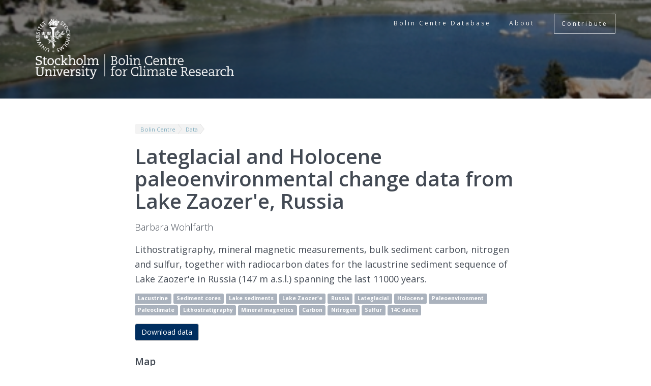

--- FILE ---
content_type: text/css
request_url: https://bolin.su.se/data/css/layout.css
body_size: 5570
content:
/* CSS Document - layout.css */
/* This stylesheet contains layout styles */
/*
================= Base Screen CSS =================
TABLE OF CONTENTS
	1. BASE
		1.1 Reset
		1.2 General layout
	2. PAGE AREAS
		2.1 Top links
		2.2 Top header
		2.3 Footer
		2.4 Columns
		2.5 Sections
	3. NAVIGATION
	4. ELEMENTS
		4.1 Path and tools
		4.2 Article related
		4.3 Teaser list
		4.4 Heading list
		4.5 Image/Content blocks
		4.6 Dividers
		4.7 Icons
	5. LISTS
/* **************************************************** */

/* ********************** 1. BASE ********************* */

/* ********************** 1.1 RESET ******************* */
html, body, div, span, applet, object, iframe, h1, h2, h3,
h4, h5, h6, p, blockquote, pre, a, abbr, acronym, address,
big, cite, code, del, dfn, font, img, ins, kbd, q, s, samp,
small, strike, sub, sup, tt, var, dl, dt, dd, ol, ul, li,
fieldset, form, label, legend, table, caption, tbody, tfoot,
thead, tr, th, td {
	margin: 0;
	padding: 0;
	border: 0px none;
	outline: 0;
	font-weight: inherit;
	font-style: inherit;
	font-size: 100%;
	font-family: inherit;
	vertical-align: baseline
}
blockquote:before, blockquote:after, q:before, q:after {

}
blockquote, q {

}
ol, ul {
	padding-left: 40px;
	margin: 12px 0;
}
table {
	border-collapse: separate;
	border-spacing: 0;
}
caption, th, td {
	text-align: left;
	font-weight: normal;
}
/* ************************** / 1.1 RESET ************************* */

/* *************************** 1.2 GENERAL LAYOUT ************************** */
html, body, form { height: 100%; }
body { margin: 0; }
#container {
	position: relative;
	width: 994px;
	height: 100%;
    min-height: 100%;
	margin-left: auto;
	margin-right: auto;
	background-image: url(http://www.su.se/img/container-repeater.gif);
	background-position: left top;
	background-repeat: repeat-y;
	background-color: #ffffff;
}
html>body #container { height: auto; }
#content {
	width: 980px;
	padding-top: 0;
	padding-left: 7px;
	padding-right: 7px;
	padding-bottom: 82px;
	background-color: transparent;
}
/* ************************** /1.2 GENERAL LAYOUT ************************** */

/* *************************** 2. PAGE AREAS ************************** */

/* *************************** 2.1 Top Links ************************** */
.top-links {
	padding: 3px 0 0 0;
	margin: 0;
	border: none;
	background-image: none;
	background-color: #002e5f;
}
.top-links-left {
	float: left;
	height: 22px;
	background: none;
	padding-left: 6px;
}
.top-links-right {
	float: right;
	text-align: right;
	height: 22px;
	background: none;
	padding-right: 6px;
}
.top-links ul {
	list-style-type: none;
	margin: 0;
	padding: 0;
	font-size: 80%;
	line-height: 21px;
	display: inline;
}
.top-links li {
	float: none;
	display: inline;
}
.top-links-right li {
	font-weight: normal;
	padding-left: 0;
	padding-right: 0;
	background-image: none;
}
.top-links a {
	border-right: solid 1px #68819f;
	padding-right: 0;
	margin-right: 0;
}
.top-links-left a {
	border-right: solid 1px #68819f;
	padding-left: 0;
	padding-right: 7px;
	margin-right: 5px;
}
.top-links-right a {
	padding-left: 0;
	padding-right: 7px;
	margin-right: 5px;
}
.top-links a:link, .top-links a:active, .top-links a:visited { color: #ffffff; text-decoration: none; }
.top-links a:hover { color: #ffffff; text-decoration: underline; }
/* --- Language links */
.top-links-lang, li a.top-links-lang {
	margin-left: 0;
	padding-left: 20px;
	background-position: left;
	background-repeat: no-repeat;
}
a.lang-en { background-image: url(http://www.su.se/img/globallinks-lang-en.gif); }
a.lang-sv { background-image: url(http://www.su.se/img/globallinks-lang-sv.gif); }
/* --- Select */
.top-links form { display: inline; }
.top-links select { font-size: 80%;}
/* ************************** /2.1 Top Links ************************** */

/* *************************** 2.2 Top header ************************** */
.head {
	background-image: none;
	background-color: #002e5f;
}
#printHeader { display: none; }

.head-left { float: left; height: 130px; padding: 0; }
.head-left img.logotype, .head-left img.department { margin: 0 0 0 24px; }

.head-right { float: right; height: 130px; padding: 0; }
.head-right img.logotype, .head-right img.department { margin: 0 24px 0 0; }

.head-row {
	height: 35px;
	border-top: none;
	border-bottom: solid 3px #ffffff;
	background-image: url(http://www.su.se/img/head-menu-row-repeater.gif);
	background-position: left bottom;
	background-repeat: repeat-x;
	padding: 10px 0 0 0;
	margin: 0;
}

/*---------------------- Head row left (menu) ----------------------------------*/
.head-row-left {
	float: left;
	height: 35px;
	width: 718px;
	padding-left: 6px;
}
ul.head-row-menu {
	height: 35px;
	list-style-type: none;
	margin: 0;
	padding: 0;
	line-height: 37px;
	font-size: 130%;
}
ul.head-row-menu li {
	float: left;
	height: 35px;
	background-image: none;
	padding-left: 0;
	margin-right: 4px;
}

ul.head-row-menu li div {
	height: 35px;
	padding-right: 12px;
	margin-left: 8px;
}

ul.head-row-menu li.active {
	background-image: url(http://www.su.se/img/head-menu-row-active-right.gif);
	background-position: right bottom;
	background-repeat: no-repeat;
	font-weight: normal;
	padding-right: 12px;
	color: #fff;
}

ul.head-row-menu li.active div {
	background-image: url(http://www.su.se/img/head-menu-row-active-left.gif);
	background-position: left bottom;
	background-repeat: no-repeat;
	background-color: #fff;
	padding-left: 12px;
	margin-left: 0;
}

ul.head-row-menu a:hover { color: #005b7f; text-decoration: underline; }
ul.head-row-menu a:link, ul.head-row-menu a:active, ul.head-row-menu a:visited {
	color: #005b7f;
	text-decoration: none;
	padding: 0 1px 0 1px;
}

/* Alternate font differences in menu */
ul.head-row-menu-alternate-font { padding: 0; font-size: 120%; }

/* IE6 fix for floating list items */
ul.head-row-menu li a, ul.head-row-menu li div { float: left; }
/*---------------------- /Head row left (menu) ----------------------------------*/

/*---------------------- Head row right (search) --------------------------------*/
.head-row-right { float: right; padding-right: 6px; }
.head-row-right-inner {
	width: 232px;
	height: 33px;
	text-align: right;
	margin-top: 3px;
	padding-left: 5px;
}
.head-search input {
	width: 154px;
	border: none;
	padding-top: 5px;
	padding-left: 5px;
	padding-bottom: 5px;
	margin-top: 4px;
	background-image: url(http://www.su.se/img/head-row-search-bg.gif);
	background-position: left top;
	background-repeat: repeat-x;
	font-size: 90%;
}
.head-search input.button {
	width: 60px;
	margin-left: 3px;
	padding-top: 3px;
	padding-bottom: 4px;
	text-transform: uppercase;
	color: #ffffff;
}
/*---------------------- /Head row right (search) --------------------------------*/

/*----------------------- Head sub row (menu) ------------------------------------*/
.head-sub-row { display: none; }
/* ************************** /2.2 Top header ************************** */

/* *************************** 2.3 Footer *************************** */
.footer {
	height: 62px;
	margin: 0 17px;
	padding: 0 0 12px;
	background-color: #fff;
	color: #002f5f;
	font-size: 80%;
}
.footer-top { padding-top: 4px; border-top: solid 1px #d2d7dc; }
.footer-top b, .footer b { font-size: 120%; }
.footer-left {
	float: left;
	padding-top: 10px;
	padding-left: 11px;
	line-height: 20px;
}
.footer-right {
	float: right;
	padding-top: 6px;
	padding-right: 11px;
	font-size: 120%;
}
.footer-links {
	margin: 0;
	padding: 0 0 0 0;
	list-style-type: none;
	font-size: 80%;
}
.footer-links li {
	display: inline;
	border-right: solid 1px #c0c0c0;
	padding: 0 8px 0 8px;
}
.footer-links li.last-item {
	border: none;
	padding: 0 0 0 8px;
}
.footer-links a {
	line-height: 22px;
	padding: 6px 0 8px 0;
}
.footer a:link { color: #005B7F; }
.footer a:active { color: #005B7F; }
.footer a:visited { color: #005B7F; }
.footer a:hover { color: #000000; }

/*----------------------- Profiled footer -----------------------------*/
.footer.profile { height: 153px; }
.footer-profile {
	background-color: #ffffff;
	padding: 0 0 0 8px;
}
.profile-logo { padding: 0 6px 0 0; }
.profile-info {
	padding: 1px 0 6px 0;
	color: #262c2a;
}
.profile-info a:link, .profile-info a:active, .profile-info a:visited {
	text-decoration: none;
	color: #262c2a;
}
.profile-info a:hover {
	text-decoration: underline;
	color: #000000;
}
/* ************************** /2.3 Footer *************************** */

/* *************************** 2.4 Columns *************************** */
.columns {
	width: 980px;
	min-height: 1px;
}
.column, div.inner { padding: 0; margin: 0; }

/*----------------------- Start columns -------------------------------*/
.start-columns .column {
	float: left;
	min-height: 200px;
}
.start-columns .col-25 { width: 25%; overflow: hidden; }
.start-columns .col-50 { width: 50%;  overflow: hidden; }
.start-columns .col-75 { width: 75%;  overflow: hidden; }
.start-columns-row { min-height: 1px; }

/*----------------------- Static start page columns -------------------*/
.static-row { margin-bottom: 1px; }
.top-static {
	background-image: url(http://www.su.se/img/top-static-end-line.gif);
	background-position: left bottom;
	background-repeat: no-repeat;
	padding-bottom: 5px;
	margin-bottom: 4px;
}

/*----------------------- Fixed columns -------------------------------*/
.left-column {
	float: left;
	width: 188px;
	min-height: 300px;
	overflow: hidden;
}
.main-column {
	float: right;
	width: 792px;
	min-height: 1px;
}
/*----------------------- Top columns ---------------------------------*/
.top-columns {
	min-height: 200px;
	padding-right: 265px;
	padding-bottom: 5px;
	margin-bottom: 2px;
	background-image: url(http://www.su.se/img/top-columns-end-line.gif);
	background-position: left bottom;
	background-repeat: no-repeat;
}
.top-columns-left {
	float: left;
	min-height: 200px;
	width: 100%;
}
.top-columns-right {
    float: left;
    margin-right: -100%;
	min-height: 200px;
	width: 264px;
	overflow: hidden;
	border-left: solid 1px #ffffff;
}
/* Only left column (add to top-columns) */
.fullsize, .top-columns.fullsize { padding-right: 0; }
.fullsize .top-columns-right { display: none; }

/*----------------------- Full page column ----------------------------*/
.main-column.fullpage-wrapper  { width: 980px; }
.fullpage-wrapper .main-columns-left { width: 980px; }
.fullpage-wrapper .main-columns-right { display: none; width: 0; }
.fullpage-wrapper .top-columns-left { width: 980px; }
.fullpage-wrapper .top-columns-right {
	display: none;
	width: 0;
}

/*----------------------- Main columns --------------------------------*/
.main-columns {
	min-height: 200px;
	padding-right: 265px;
}
.main-columns-left {
	float: left;
	min-height: 200px;
	width: 100%;
}
.main-columns-right {
    float: left;
    margin-right: -100%;
	min-height: 200px;
	width: 264px;
	overflow: hidden;
	border-left: solid 1px #ffffff;
	background-color: #ffffff;
	padding-bottom: 20px;
}
/* Only main column (add to main-columns) */
.fullsize, .main-columns.fullsize { padding-right: 0; }
.fullsize .main-columns-right { display: none; }

/*----------------------- Columns in startpagelayout2 -----------------*/
body.startpagelayout2 .column.col-75 .inner { padding-left: 7px; }
body.startpagelayout2 .column.col-25 .inner { padding-left: 8px; }
body.startpagelayout2 .start-columns-row .column.col-50 .inner { padding-left:10px; padding-right:12px; }
body.startpagelayout2 .start-columns-row .column.col-25 .inner { padding-left: 12px; padding-right: 6px; }

/*----------------------- Columns in startpagelayout ------------------*/
body.startpagelayout .column.col-25.first .inner { padding-left: 6px; padding-right: 12px; }
body.startpagelayout .column.col-25.last .inner { padding-left: 12px; padding-right: 6px; }
/* Middle column needs extra padding, but Promotional blocks uses full column width */
body.startpagelayout .column.col-50 .inner { padding-left: 11px; padding-right: 11px; }
body.startpagelayout .column.col-50 .content-block.promotion { margin-left: -11px; margin-right: -11px; }

/*----------------------- Columns in entrypagelayout/subpagelayout ----*/
.left-column .inner { padding-right: 7px; }
/* Middle column needs extra padding, but Promotional blocks uses full column width */
.main-columns-left .inner { padding-left: 11px; padding-right: 11px; }
.main-columns-left .content-block.promotion { margin-left: -11px; margin-right: -11px; }
.main-columns-right .inner { padding-left: 8px; padding-right: 5px;  }
.top-columns-right .inner { padding-left: 8px; padding-right: 5px; }

/*----------------------- Split section modifications -----------------*/
.inner .split-sections .split-section .inner div.section { overflow: hidden; }
.inner .split-sections .split-section.first .inner { padding-left: 0px; }
.inner .split-sections .split-section.last .inner { padding-right: 0px; }
body.startpagelayout .inner .split-sections .split-section.first .inner { padding-right: 5px; }
body.startpagelayout .inner .split-sections .split-section.last .inner { padding-left: 5px; }

/* ************************** /2.4 Columns *************************** */

/* *************************** 2.5 Sections ************************** */
.section {
	padding: 0 0 6px 0;
	margin-bottom: 4px;
}
.start-columns-row.static-row.top-static .section { margin-left: 0; }
.split-section { margin: 0; }

/*----------------------- Splitted ------------------------------------*/
.split-sections .split-section { float: left; }
.split-sections .split-section.last { float: right; }

/*----------------------- Split 50 ------------------------------------*/
.split-50 {
	background-image: url(http://www.su.se/img/divider-thin-vertical.gif);
	background-position: 50% top;
	background-repeat: repeat-y;
}
.split-50 .split-section { width: 49.5%; }
.split-sections .split-section .split-50 .split-section  { width: 49.5%; }
.split-sections .split-section .split-50 .split-section.last  { width: 49.5%; }

/*----------------------- Split heavy-left ----------------------------*/
.split-heavyLeft{
	background-image: url(http://www.su.se/img/divider-thin-vertical.gif);
	background-position: 66.7% top;
	background-repeat: repeat-y;
}
.split-heavyLeft .split-section { width: 66.7%; }
.split-heavyLeft .split-section.last { width: 33.3%; }
/* For pages without left menu (search) */
.fullpage-wrapper .split-heavyLeft{
	background-image: url(http://www.su.se/img/divider-thin-vertical.gif);
	background-position: 75% top;
	background-repeat: repeat-y;
}
.fullpage-wrapper .split-heavyLeft .split-section { width: 75%; }
.fullpage-wrapper .split-heavyLeft .split-section.last { width: 25%; }
/* ************************** /2.5 Sections ************************** */

/* *************************** 3. NAVIGATION ************************** */

/*----------------------- Left column menu ----------------------------*/
.menu {
	background-color: #dfdfdf;
	font-size: 100%;
	min-height: 1px;
	border-bottom: solid 3px #ffffff;
	padding-bottom: 0;
}
.menu div {
	padding-top: 5px;
	padding-left: 20px;
	padding-right: 20px;
	padding-bottom: 5px;
	border-bottom: solid 1px #ffffff;
}
.menu > ul {
  background-color: #002e5f;
  border-bottom: solid 3px #ffffff;
}
.menu ul {
	margin: 0;
	padding: 0;
	list-style-type: none;
}
.menu ul ul {
	padding: 0;
	background-image: none;
}
.menu ul li {
	margin: 0;
	padding: 0;
	line-height: 18px;
	background-image: url(http://www.su.se/img/menu-top-level-gradient.gif);
	background-position: top left;
	background-repeat: no-repeat;
}
.menu ul ul li { background-image: none; }
.menu li.open ul div {
	border-bottom: solid 1px #fbfbfb;
	border-left: none;
	border-right: none;
}
.menu ul ul li.open div.opener {
	background-color: #e2e6e7;
	background-color: transparent;
}
.menu ul li.open div.opener { font-weight: bold; }
.menu li.open ul { background-color: #FFFFFF; }
.menu li.open ul ul{
	background-image: none;
	background-color: transparent;
}
/* --- Bullets */
.menu ul ul div {
	background-image: url(http://www.su.se/img/icon-menu-default.gif);
	background-position: 9px 11px;
	background-repeat: no-repeat;
}
.menu div.opener {
	font-weight: bold;
	background-image: url(http://www.su.se/img/icon-menu-open-2.gif);
	background-position: 8px 11px;
	background-repeat: no-repeat;
}
.menu ul ul div.opener {
	font-weight: bold;
	background-image: url(http://www.su.se/img/icon-menu-open-2.gif);
	background-position: 8px 10px;
	background-repeat: no-repeat;
}
.menu div.parent {
	background-image: url(http://www.su.se/img/icon-menu-parent-2.gif);
	background-position: 9px 10px;
	background-repeat: no-repeat;
}
.menu ul ul div.parent {
	background-image: url(http://www.su.se/img/icon-menu-parent-2.gif);
	background-position: 9px 10px;
	background-repeat: no-repeat;
}
.menu div.selected {
	font-weight: bold;
	background-image: url(http://www.su.se/img/icon-menu-selected-bullet.gif);
	background-position: 9px 10px;
	background-repeat: no-repeat;
	background-color: #002e5f;
	color: #ffffff;
}
/*level 3 fix*/
.menu ul ul li.open div.selected{background-color: #002e5f;}

/*----------------------- Links ---------------------------------------*/
.menu a:link, .menu a:active, .menu a:visited { text-decoration: none; }
.menu a:hover { text-decoration: underline; }
.menu ul ul a:link, .menu ul ul a:active, .menu ul ul a:visited { text-decoration: none; }
.menu ul ul a:hover { text-decoration: underline; }
.menu ul ul div.selected a:link, .menu ul ul div.selected a:active, .menu ul ul div.selected a:visited {
	color: #ffffff;
	text-decoration: none;
}
.menu ul ul div.selected a:hover {
	color: #ffffff;
	text-decoration: underline;
}
.menu ul div.selected a:link, .menu ul div.selected a:active, .menu ul div.selected a:visited {
	color: #ffffff;
	text-decoration: none;
}
.menu ul div.selected a:hover {
	color: #ffffff;
	text-decoration: underline;
}

.menu .open ul li{
    background: none;
}

/*----------------------- Levels --------------------------------------*/
.menu ul li.open ul div { padding-left: 20px; background-position: 10px 10px; }
.menu ul ul li.open ul div { padding-left: 30px; background-position: 20px 10px; }
.menu ul ul ul li.open ul div { padding-left: 40px;  background-position: 30px 10px; }
.menu ul ul ul ul li.open ul div { padding-left: 50px;  background-position: 40px 10px; }
.menu ul ul ul ul ul li.open ul div { padding-left: 60px;  background-position: 50px 10px; }
.menu ul ul ul ul ul ul li.open ul div { padding-left: 70px;  background-position: 60px 10px; }

/*----------------------- Path ----------------------------------------*/
ol.path {
	float: left;
	width: 75%;
	list-style-type: none;
	margin: 0;
	padding-top: 6px;
	padding-left: 7px;
	padding-right: 0;
	padding-bottom: 1px;
	min-height: 25px;
	color: #a0a0a0;
	font-size: 80%;
}
ol.path li {
	float: left;
	font-style: italic;
	padding: 0 11px 0 0;
	margin-right: 4px;
	background-image: url(http://www.su.se/img/path-divider.gif);
	background-position: right;
	background-repeat: no-repeat;
}
ol.path li.first {
	padding-right: 7px;
	margin-right: 7px;
	background-image: url(http://www.su.se/img/path-divider-first.gif);
	background-position: right;
	background-repeat: no-repeat;
}
ol.path li.last { background-image: none; }
.path a { font-style: normal; }
.path a:link, .path a:active, .path a:visited {
	color: #a0a0a0;
	text-decoration: none;
}
.path a:hover {
	color: #005b7f;
	text-decoration: underline;
}
/* ************************** /3. NAVIGATION ************************** */

/* *************************** 4. ELEMENTS **************************** */

/* *************************** 4.1 Path and tools ********************* */
.row-path-tools { margin-top: 1px; }
.tools {
	float: right;
	width: 15%;
	text-align: right;
	padding-right: 7px;
	min-height: 25px;
	font-size: 80%;
}
.tools-inner {
	float: right;
	min-height: 25px;
}
.tools a { margin-left: 8px; }

/* *************************** 4.2 Article related ******************** */
.main-article {
	min-height: 1px;
}

.article-related {
	background-image: url(http://www.su.se/img/divider-thin-horisontal.gif);
	background-position: top left;
	background-repeat: repeat-x;
	font-size: 80%;
	padding: 10px 0 0 0;
	margin-top: 16px;
	color: #666666;
	min-height: 1px;
}
.article-related-items {
	float: left;
	width: 50%;
}
.article-related-items ul {
	margin: 6px 0 0 0;
	padding: 0;
	list-style-type: none;
}
ul.article-related-files li {
	position: relative;
	top: -6px;
}
ul.article-related-links {
	margin-right: 24px;
}
ul.article-related-links li.new-win a, a.new-win {
	background-image: url(http://www.su.se/img/new-win.gif);
	background-position: right;
	background-repeat: no-repeat;
	padding-right: 15px;
}
.article-related-items img {
	position: relative;
	top: 6px;
}

/*----------------------- Article info ---------------------------------*/
.article-info {
	background-image: url(http://www.su.se/img/divider-thin-horisontal.gif);
	background-position: top left;
	background-repeat: repeat-x;
	font-size: 80%;
	padding-top: 10px;
	padding-bottom: 0;
	margin-top: 16px;
	color: #666666;
	min-height: 1px;
}
.article-info-left {
	float: left;
	width: 50%;
}
.article-info-right {
	float: right;
	text-align: right;
	width: 50%;
}

/*----------------------- Article tools -------------------------------*/
.article-tools {
	background-image: url(http://www.su.se/img/divider-thin-horisontal.gif);
	background-position: bottom left;
	background-repeat: repeat-x;
	font-size: 80%;
	padding-top: 0;
	padding-bottom: 6px;
	min-height: 1px;
}
.article-tools-left {
	float: left;
	width: 65%;
}
.article-tools-left a { margin-right: 10px; }
.article-tools-right {
	float: right;
	width: 25%;
}
.article-tools-right a { margin-left: 10px; }

/* *************************** 4.3 Teaser list ************************** */
.teaser-list ul {
	margin: 0;
	padding: 0;
	list-style-type: none;
}
.teaser-list ul li {
	min-height: 1px;
	margin: 0 0 6px 0;
	padding: 8px 0 1px 0;
	background-image: url(http://www.su.se/img/divider-thin-horisontal.gif);
	background-position: bottom left;
	background-repeat: repeat-x;
}
.teaser-list .content-block img.teaser-thumbnail {
  float: left;
  display: inline;
  margin-right: 6px;
  padding: 8px 0;
}
.teaser-list li.description {
	background-image: none;
	padding: 0;
	font-size: 0;
	position: absolute;
	font-size: 0;
	left: -9999px;
}
.teaser-list li.list-description, .teaser-list li.list-description {
	background-image: none;
	margin-top: 0;
	font-family: Verdana, Arial, Helvetica, Sans-serif;
	font-size: 110%;
	font-weight: normal;
	font-weight: bold;
	line-height: normal;
	padding: 0 0 0 0;
	color: #F36B22;
}

/* *************************** 4.4 Heading list ************************** */
.heading-list { padding: 0 0 0 0; }
.heading-list ul {
	margin: 0;
	padding: 0;
	list-style-type: none;
}
.heading-list li {
	font-family: Verdana, Arial, Helvetica, sans-serif;
	margin: 0;
	padding: 0 0 6px 0;
}
.heading-list .description {
	font-family: Verdana, Arial, Helvetica, Sans-serif;
	font-size: 110%;
	font-weight: normal;
	font-weight: bold;
	line-height: normal;
	padding: 3px 0 8px 0;
	color: #F36B22;
}
.heading-list li a {
	margin: 0;
	background-image: url(http://www.su.se/img/icon-bullet.gif);
	background-repeat: no-repeat;
	background-position: left;
	padding-left: 14px;
	line-height: normal;
}

/* *************************** 4.5 Image/Content blocks ************************** */
.image-block {
	min-height: 1px;
	font-size: 80%;
	padding: 5px 0 0 0;
}
.image-block-left { float: left; padding-right: 14px; }
.image-block-right { float: right; padding-left: 14px; }
.image-block-description { float: left; padding: 4px 0 0 0; color: #666666; font-family: Verdana, Arial, Helvetica, sans-serif; }
.image-block b {
	font-family: Verdana, Arial, Helvetica, sans-serif;
	line-height: normal;
	padding-bottom: 6px;
	display: block;
	color: #f46c22;
}
.image-block a img { border: 0px; }

.image-block-image embed {
    height: 100%;
    width: 100%;
}
/* --- Image sizes */
.image-default { width: 505px; }
.start-columns .image-default { width: 465px; }
.image-half { width: 240px; }
.image-third { width: 165px; }

/*----------------------- Content blocks ------------------------------*/
/* ----- Default */
.column-first .content-block { margin-left: 0; }
.column-last .content-block { margin-right: 0; }
.content-block .content-block-inner img { border: 0; margin-bottom: 3px; }
.content-block.colored-block .content-block-inner img, .content-block.colored-block-soft .content-block-inner img { margin-bottom: 0px; }
.content-block-link { min-height: 1px; padding: 0; }
div.section div.colored-block, div.section div.colored-block-soft {
	padding-bottom: 6px;
}
.colored-block-soft .content-block-link, .colored-block .content-block-link {
	padding: 4px 8px 0px 8px;
}

/* --- Right column defaults */
.main-columns-right .content-block {
	margin: 0;
	min-height: 80px;
	border: none;
}
.main-columns-right .content-block h2 {
	padding-top: 7px;
	padding-left: 8px;
	padding-right: 8px;
	padding-bottom: 9px;
	border: none;
	margin: 0;
}
.main-columns-right .content-block h2 a:link, .main-columns-right .content-block h2 a:active, .main-columns-right .content-block h2 a:visited { text-decoration: none; }
.main-columns-right .content-block h2 a:hover { text-decoration: underline; }
.main-columns-right .content-block-link { text-align: right; }

/*----------------------- All content blocks --------------------------*/
.content-block-inner, .main-article .content-block-inner, .main-columns-right .content-block-inner {
	margin: 0 0 2px 0;
	padding: 0 0 0 0;
	min-height: 1px;
}
.static-row .col-25.column .content-block {
	margin-top: 0;
	margin-left: 0;
	margin-right: 0;
	margin-bottom: 0;
}

/* *************************** 4.6 Dividers ************************** */
.dotted-divider {
	height: 1%;
	background-image: url(http://www.su.se/img/divider-thin-horisontal.gif);
	background-position: left bottom;
	background-repeat: repeat-x;
	padding: 0 0 6px;
	margin: 0;
}
.main-columns-right .dotted-divider { padding: 0 0 8px 0; }

/* *************************** 4.7 Icons ****************************** */
a.icon-right {
	display: block;
	background-position: left;
	background-repeat: no-repeat;
}
a.icon-left {
	display: block;
	background-position: left;
	background-repeat: no-repeat;
}

/*----------------------- Bullets -------------------------------------*/
a.icon-go-1, a.icon-go-2, a.icon-arrow, a.icon-arrow-1, a.icon-arrow-2 {
	background-image: url(http://www.su.se/img/icon-bullet.gif);
	padding-right: 14px;
	line-height: 16px;
}
a.icon-back-1, a.icon-back-2, a.icon-back-3, a.icon-back-4 {
	background-image: url(http://www.su.se/img/icon-bullet-reverse.gif);
	padding-left: 14px;
	line-height: 16px;
}

/*----------------------- Others ---------------------------------------*/
a.icon-print, a.icon-feed, a.icon-share, a.icon-tip, a.icon-comment {
	padding-left: 19px;
	line-height: 23px;
	float: left;
}
a.icon-print	{ background-image: url(http://www.su.se/img/icon-print.png); }
a.icon-feed		{ background-image: url(http://www.su.se/img/icon-feed.png); }
a.icon-share	{ background-image: url(http://www.su.se/img/icon-share.png); }
a.icon-tip		{ background-image: url(http://www.su.se/img/icon-tip.png); }
a.icon-comment	{ background-image: url(http://www.su.se/img/icon-comment.png); float: right; }

a.icon-fold, a.icon-unfold, a.icon-sort {
	padding-right: 15px;
	line-height: 23px;
	float: right;
}
a.icon-fold		{ background-image: url(http://www.su.se/img/icon-fold.gif); }
a.icon-unfold	{ background-image: url(http://www.su.se/img/icon-unfold.gif); }

a.ascend 		{ background-image: url(http://www.su.se/img/icon-sort-ascend.gif); }
a.descend		{ background-image: url(http://www.su.se/img/icon-sort-descend.gif); }

/* ************************** /4. ELEMENTS **************************** */

/* *************************** 5. LISTS ******************************* */
/*----------------------- Arrow lists ---------------------------------*/
ul.list-arrow-1 {
	list-style-type: none;
	list-style-image: url(http://www.su.se/img/icon-bullet.gif);
	list-style-position: inside;
	margin: 0;
	padding-top: 3px;
	padding-left: 14px;
	padding-right: 7px;
	padding-bottom: 0;
}
ul.list-arrow-1 li { font-family: Verdana, Arial, Helvetica, sans-serif; }
ul.list-arrow-2 {
	list-style-type: none;
	list-style-image: url(http://www.su.se/img/icon-arrow-2.gif);
	list-style-position: outside;
	margin: 0;
	padding-top: 3px;
	padding-left: 14px;
	padding-right: 7px;
	padding-bottom: 0;
}
ul.list-arrow-2 li { font-family: Verdana, Arial, Helvetica, sans-serif; }

/*----------------------- Box type lists ------------------------------*/
/* --- Default block (soft block) */
.block-soft .content-block ol, .block-soft ol { padding-left: 18px; padding-right: 0; }
.block-soft .content-block ul, .block-soft ul { padding-left: 0; padding-right: 0; list-style-type: none; margin-top: 4px; }

/* --- Color block */
.colored-block .content-block ol, .colored-block ol { padding-left: 26px; padding-right: 8px; }
.colored-block .content-block ul, .colored-block ul { padding-left: 8px; padding-right: 8px; list-style-type: none; margin-top: 4px; }

/* --- Displays the bullets for the teaser styles with some kind of block color/bakground color*/
.suTeaser .block-clear ul,
.suTeaser .colored-block ul,
.suTeaser .colored-block-soft ul { padding-left: 20px; padding-right: 8px; list-style-type: disc; margin-top: 4px; }

/* --- Soft color block */
.colored-block-soft .content-block ol, .colored-block-soft ol { padding-left: 26px; padding-right: 8px; }
.colored-block-soft .content-block ul, .colored-block-soft ul { padding-left: 8px; padding-right: 8px; list-style-type: none; margin-top: 4px; }

/* --- Color header block */
.block-clear .content-clear ol, .block-clear ol { padding-left: 26px; padding-right: 8px; }
.block-clear .content-clear ul, .block-clear ul { padding-left: 8px; padding-right: 8px; list-style-type: none; margin-top: 4px; }

/* ************************** /5. LISTS ******************************* */
